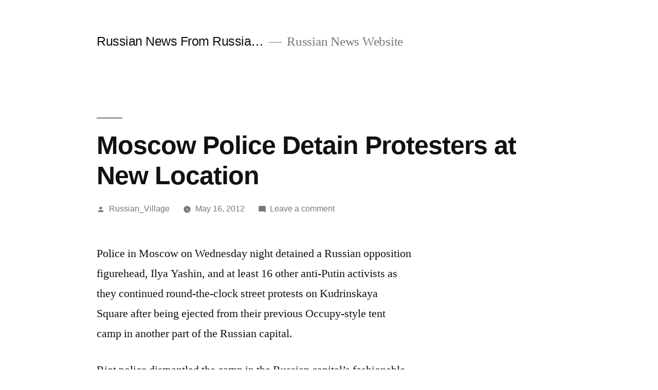

--- FILE ---
content_type: text/html; charset=UTF-8
request_url: http://news.windowstorussia.com/moscow-police-detain-protesters-at-new-location.html
body_size: 4935
content:
<!doctype html>
<html lang="en-US">
<head>
	<meta charset="UTF-8" />
	<meta name="viewport" content="width=device-width, initial-scale=1" />
	<link rel="profile" href="https://gmpg.org/xfn/11" />
	<title>Moscow Police Detain Protesters at New Location &#8211; Russian News From Russia&#8230;</title>
<link rel='dns-prefetch' href='//s.w.org' />
<link rel="alternate" type="application/rss+xml" title="Russian News From Russia... &raquo; Feed" href="http://news.windowstorussia.com/feed" />
<link rel="alternate" type="application/rss+xml" title="Russian News From Russia... &raquo; Comments Feed" href="http://news.windowstorussia.com/comments/feed" />
<link rel="alternate" type="application/rss+xml" title="Russian News From Russia... &raquo; Moscow Police Detain Protesters at New Location Comments Feed" href="http://news.windowstorussia.com/moscow-police-detain-protesters-at-new-location.html/feed" />
		<script>
			window._wpemojiSettings = {"baseUrl":"https:\/\/s.w.org\/images\/core\/emoji\/13.0.1\/72x72\/","ext":".png","svgUrl":"https:\/\/s.w.org\/images\/core\/emoji\/13.0.1\/svg\/","svgExt":".svg","source":{"concatemoji":"http:\/\/news.windowstorussia.com\/wp-includes\/js\/wp-emoji-release.min.js?ver=5.6.16"}};
			!function(e,a,t){var n,r,o,i=a.createElement("canvas"),p=i.getContext&&i.getContext("2d");function s(e,t){var a=String.fromCharCode;p.clearRect(0,0,i.width,i.height),p.fillText(a.apply(this,e),0,0);e=i.toDataURL();return p.clearRect(0,0,i.width,i.height),p.fillText(a.apply(this,t),0,0),e===i.toDataURL()}function c(e){var t=a.createElement("script");t.src=e,t.defer=t.type="text/javascript",a.getElementsByTagName("head")[0].appendChild(t)}for(o=Array("flag","emoji"),t.supports={everything:!0,everythingExceptFlag:!0},r=0;r<o.length;r++)t.supports[o[r]]=function(e){if(!p||!p.fillText)return!1;switch(p.textBaseline="top",p.font="600 32px Arial",e){case"flag":return s([127987,65039,8205,9895,65039],[127987,65039,8203,9895,65039])?!1:!s([55356,56826,55356,56819],[55356,56826,8203,55356,56819])&&!s([55356,57332,56128,56423,56128,56418,56128,56421,56128,56430,56128,56423,56128,56447],[55356,57332,8203,56128,56423,8203,56128,56418,8203,56128,56421,8203,56128,56430,8203,56128,56423,8203,56128,56447]);case"emoji":return!s([55357,56424,8205,55356,57212],[55357,56424,8203,55356,57212])}return!1}(o[r]),t.supports.everything=t.supports.everything&&t.supports[o[r]],"flag"!==o[r]&&(t.supports.everythingExceptFlag=t.supports.everythingExceptFlag&&t.supports[o[r]]);t.supports.everythingExceptFlag=t.supports.everythingExceptFlag&&!t.supports.flag,t.DOMReady=!1,t.readyCallback=function(){t.DOMReady=!0},t.supports.everything||(n=function(){t.readyCallback()},a.addEventListener?(a.addEventListener("DOMContentLoaded",n,!1),e.addEventListener("load",n,!1)):(e.attachEvent("onload",n),a.attachEvent("onreadystatechange",function(){"complete"===a.readyState&&t.readyCallback()})),(n=t.source||{}).concatemoji?c(n.concatemoji):n.wpemoji&&n.twemoji&&(c(n.twemoji),c(n.wpemoji)))}(window,document,window._wpemojiSettings);
		</script>
		<style>
img.wp-smiley,
img.emoji {
	display: inline !important;
	border: none !important;
	box-shadow: none !important;
	height: 1em !important;
	width: 1em !important;
	margin: 0 .07em !important;
	vertical-align: -0.1em !important;
	background: none !important;
	padding: 0 !important;
}
</style>
	<link rel='stylesheet' id='wp-block-library-css'  href='http://news.windowstorussia.com/wp-includes/css/dist/block-library/style.min.css?ver=5.6.16' media='all' />
<link rel='stylesheet' id='wp-block-library-theme-css'  href='http://news.windowstorussia.com/wp-includes/css/dist/block-library/theme.min.css?ver=5.6.16' media='all' />
<link rel='stylesheet' id='twentynineteen-style-css'  href='http://news.windowstorussia.com/wp-content/themes/twentynineteen/style.css?ver=1.8' media='all' />
<link rel='stylesheet' id='twentynineteen-print-style-css'  href='http://news.windowstorussia.com/wp-content/themes/twentynineteen/print.css?ver=1.8' media='print' />
<link rel="https://api.w.org/" href="http://news.windowstorussia.com/wp-json/" /><link rel="alternate" type="application/json" href="http://news.windowstorussia.com/wp-json/wp/v2/posts/26948" /><link rel="EditURI" type="application/rsd+xml" title="RSD" href="http://news.windowstorussia.com/xmlrpc.php?rsd" />
<link rel="wlwmanifest" type="application/wlwmanifest+xml" href="http://news.windowstorussia.com/wp-includes/wlwmanifest.xml" /> 
<meta name="generator" content="WordPress 5.6.16" />
<link rel="canonical" href="http://news.windowstorussia.com/moscow-police-detain-protesters-at-new-location.html" />
<link rel='shortlink' href='http://news.windowstorussia.com/?p=26948' />
<link rel="alternate" type="application/json+oembed" href="http://news.windowstorussia.com/wp-json/oembed/1.0/embed?url=http%3A%2F%2Fnews.windowstorussia.com%2Fmoscow-police-detain-protesters-at-new-location.html" />
<link rel="alternate" type="text/xml+oembed" href="http://news.windowstorussia.com/wp-json/oembed/1.0/embed?url=http%3A%2F%2Fnews.windowstorussia.com%2Fmoscow-police-detain-protesters-at-new-location.html&#038;format=xml" />
<link rel="pingback" href="http://news.windowstorussia.com/xmlrpc.php"></head>

<body class="post-template-default single single-post postid-26948 single-format-standard wp-embed-responsive singular image-filters-enabled">
<div id="page" class="site">
	<a class="skip-link screen-reader-text" href="#content">Skip to content</a>

		<header id="masthead" class="site-header">

			<div class="site-branding-container">
				<div class="site-branding">

								<p class="site-title"><a href="http://news.windowstorussia.com/" rel="home">Russian News From Russia&#8230;</a></p>
			
				<p class="site-description">
				Russian News Website			</p>
			</div><!-- .site-branding -->
			</div><!-- .site-branding-container -->

					</header><!-- #masthead -->

	<div id="content" class="site-content">

	<div id="primary" class="content-area">
		<main id="main" class="site-main">

			
<article id="post-26948" class="post-26948 post type-post status-publish format-standard hentry category-russian-news tag-russian-news entry">
		<header class="entry-header">
		
<h1 class="entry-title">Moscow Police Detain Protesters at New Location</h1>
<div class="entry-meta">
	<span class="byline"><svg class="svg-icon" width="16" height="16" aria-hidden="true" role="img" focusable="false" viewBox="0 0 24 24" version="1.1" xmlns="http://www.w3.org/2000/svg" xmlns:xlink="http://www.w3.org/1999/xlink"><path d="M12 12c2.21 0 4-1.79 4-4s-1.79-4-4-4-4 1.79-4 4 1.79 4 4 4zm0 2c-2.67 0-8 1.34-8 4v2h16v-2c0-2.66-5.33-4-8-4z"></path><path d="M0 0h24v24H0z" fill="none"></path></svg><span class="screen-reader-text">Posted by</span><span class="author vcard"><a class="url fn n" href="http://news.windowstorussia.com/author/russian_village">Russian_Village</a></span></span>	<span class="posted-on"><svg class="svg-icon" width="16" height="16" aria-hidden="true" role="img" focusable="false" xmlns="http://www.w3.org/2000/svg" viewBox="0 0 24 24"><defs><path id="a" d="M0 0h24v24H0V0z"></path></defs><clipPath id="b"><use xlink:href="#a" overflow="visible"></use></clipPath><path clip-path="url(#b)" d="M12 2C6.5 2 2 6.5 2 12s4.5 10 10 10 10-4.5 10-10S17.5 2 12 2zm4.2 14.2L11 13V7h1.5v5.2l4.5 2.7-.8 1.3z"></path></svg><a href="http://news.windowstorussia.com/moscow-police-detain-protesters-at-new-location.html" rel="bookmark"><time class="entry-date published updated" datetime="2012-05-16T21:23:58+04:00">May 16, 2012</time></a></span>	<span class="comment-count">
				<span class="comments-link"><svg class="svg-icon" width="16" height="16" aria-hidden="true" role="img" focusable="false" viewBox="0 0 24 24" version="1.1" xmlns="http://www.w3.org/2000/svg" xmlns:xlink="http://www.w3.org/1999/xlink"><path d="M21.99 4c0-1.1-.89-2-1.99-2H4c-1.1 0-2 .9-2 2v12c0 1.1.9 2 2 2h14l4 4-.01-18z"></path><path d="M0 0h24v24H0z" fill="none"></path></svg><a href="http://news.windowstorussia.com/moscow-police-detain-protesters-at-new-location.html#respond">Leave a comment<span class="screen-reader-text"> on Moscow Police Detain Protesters at New Location</span></a></span>	</span>
	</div><!-- .entry-meta -->
	</header>
	
	<div class="entry-content">
		<p>Police in Moscow on Wednesday night detained a Russian opposition figurehead, Ilya Yashin, and at least 16 other anti-Putin activists as they continued round-the-clock street protests on Kudrinskaya Square after being ejected from their previous Occupy-style tent camp in another part of the Russian capital.</p>
<p>Riot police dismantled the camp in the Russian capital’s fashionable Chistye Prudy neighborhood early on Wednesday morning, briefly detaining over 20 people. Activists decided to continue with the protests and moved to Kudrinskaya Square next to a landmark neo-classical Stalin-era tower a short walk from the U.S. embassy.</p>
<p>“I have been detained. There are 16 more people with me in the police van,” Yashhin wrote in his Twitter account.</p>
<p>A police spokesman said the protesters are violating public order, had blocked traffic on a nearby street and torn a rearview side mirror from a police van.</p>
<p>The police spokesman, however, did not say how many activists were detained and taken to police stations.</p>
<p>Opposition parliamentarian Ilya Ponomaryov wrote in his LiveJournal account that policemen also confiscated from the activists food, water and their pool of cash totaling some 250,000 rubles (over $8,000), without filing any of the necessary documentation. He also estimated the number of detained activists at 30.</p>
<p>The authorities earlier accused activists of causing some $650,000 worth of damage to greenery during their week-long stay at the Chystye Prudy camp, an accusation dismissed by protest leaders.</p>
<p>The Chistye Prudy camp was attended by up to 3,000 protesters at its peak and attracted activists of a variety of political persuasions, from anarchists to nationalists, all apparently united only by their opposition to Putin.</p>
<p>Around a dozen masked nationalists acted as camp security and followed the protest to its new location on Wednesday.</p>
<p> </p>
	</div><!-- .entry-content -->

	<footer class="entry-footer">
		<span class="byline"><svg class="svg-icon" width="16" height="16" aria-hidden="true" role="img" focusable="false" viewBox="0 0 24 24" version="1.1" xmlns="http://www.w3.org/2000/svg" xmlns:xlink="http://www.w3.org/1999/xlink"><path d="M12 12c2.21 0 4-1.79 4-4s-1.79-4-4-4-4 1.79-4 4 1.79 4 4 4zm0 2c-2.67 0-8 1.34-8 4v2h16v-2c0-2.66-5.33-4-8-4z"></path><path d="M0 0h24v24H0z" fill="none"></path></svg><span class="screen-reader-text">Posted by</span><span class="author vcard"><a class="url fn n" href="http://news.windowstorussia.com/author/russian_village">Russian_Village</a></span></span><span class="posted-on"><svg class="svg-icon" width="16" height="16" aria-hidden="true" role="img" focusable="false" xmlns="http://www.w3.org/2000/svg" viewBox="0 0 24 24"><defs><path id="a" d="M0 0h24v24H0V0z"></path></defs><clipPath id="b"><use xlink:href="#a" overflow="visible"></use></clipPath><path clip-path="url(#b)" d="M12 2C6.5 2 2 6.5 2 12s4.5 10 10 10 10-4.5 10-10S17.5 2 12 2zm4.2 14.2L11 13V7h1.5v5.2l4.5 2.7-.8 1.3z"></path></svg><a href="http://news.windowstorussia.com/moscow-police-detain-protesters-at-new-location.html" rel="bookmark"><time class="entry-date published updated" datetime="2012-05-16T21:23:58+04:00">May 16, 2012</time></a></span><span class="cat-links"><svg class="svg-icon" width="16" height="16" aria-hidden="true" role="img" focusable="false" xmlns="http://www.w3.org/2000/svg" viewBox="0 0 24 24"><path d="M10 4H4c-1.1 0-1.99.9-1.99 2L2 18c0 1.1.9 2 2 2h16c1.1 0 2-.9 2-2V8c0-1.1-.9-2-2-2h-8l-2-2z"></path><path d="M0 0h24v24H0z" fill="none"></path></svg><span class="screen-reader-text">Posted in</span><a href="http://news.windowstorussia.com/category/russian-news" rel="category tag">Russian News</a></span><span class="tags-links"><svg class="svg-icon" width="16" height="16" aria-hidden="true" role="img" focusable="false" xmlns="http://www.w3.org/2000/svg" viewBox="0 0 24 24"><path d="M21.41 11.58l-9-9C12.05 2.22 11.55 2 11 2H4c-1.1 0-2 .9-2 2v7c0 .55.22 1.05.59 1.42l9 9c.36.36.86.58 1.41.58.55 0 1.05-.22 1.41-.59l7-7c.37-.36.59-.86.59-1.41 0-.55-.23-1.06-.59-1.42zM5.5 7C4.67 7 4 6.33 4 5.5S4.67 4 5.5 4 7 4.67 7 5.5 6.33 7 5.5 7z"></path><path d="M0 0h24v24H0z" fill="none"></path></svg><span class="screen-reader-text">Tags: </span><a href="http://news.windowstorussia.com/tag/russian-news" rel="tag">Russian News</a></span>	</footer><!-- .entry-footer -->

				
</article><!-- #post-26948 -->

	<nav class="navigation post-navigation" role="navigation" aria-label="Posts">
		<h2 class="screen-reader-text">Post navigation</h2>
		<div class="nav-links"><div class="nav-previous"><a href="http://news.windowstorussia.com/russian-automaker-builds-27-millionth-car.html" rel="prev"><span class="meta-nav" aria-hidden="true">Previous Post</span> <span class="screen-reader-text">Previous post:</span> <br/><span class="post-title">Russian Automaker Builds 27 Millionth Car</span></a></div><div class="nav-next"><a href="http://news.windowstorussia.com/russia-may-buy-50-mln-worth-of-israeli-uavs.html" rel="next"><span class="meta-nav" aria-hidden="true">Next Post</span> <span class="screen-reader-text">Next post:</span> <br/><span class="post-title">Russia ‘May Buy’ $50 Mln Worth of Israeli UAVs</span></a></div></div>
	</nav>
<div id="comments" class="comments-area">
	<div class="comments-title-wrap no-responses">
		<h2 class="comments-title">
		Leave a comment		</h2><!-- .comments-title -->
			</div><!-- .comments-title-flex -->
		<div id="respond" class="comment-respond">
		<h3 id="reply-title" class="comment-reply-title"> <small><a rel="nofollow" id="cancel-comment-reply-link" href="/moscow-police-detain-protesters-at-new-location.html#respond" style="display:none;">Cancel reply</a></small></h3><p class="must-log-in">You must be <a href="http://news.windowstorussia.com/wp-login.php?redirect_to=http%3A%2F%2Fnews.windowstorussia.com%2Fmoscow-police-detain-protesters-at-new-location.html">logged in</a> to post a comment.</p>	</div><!-- #respond -->
	</div><!-- #comments -->

		</main><!-- #main -->
	</div><!-- #primary -->


	</div><!-- #content -->

	<footer id="colophon" class="site-footer">
				<div class="site-info">
										<a class="site-name" href="http://news.windowstorussia.com/" rel="home">Russian News From Russia&#8230;</a>,
						<a href="https://wordpress.org/" class="imprint">
				Proudly powered by WordPress.			</a>
								</div><!-- .site-info -->
	</footer><!-- #colophon -->

</div><!-- #page -->

<script src='http://news.windowstorussia.com/wp-includes/js/wp-embed.min.js?ver=5.6.16' id='wp-embed-js'></script>
	<script>
	/(trident|msie)/i.test(navigator.userAgent)&&document.getElementById&&window.addEventListener&&window.addEventListener("hashchange",function(){var t,e=location.hash.substring(1);/^[A-z0-9_-]+$/.test(e)&&(t=document.getElementById(e))&&(/^(?:a|select|input|button|textarea)$/i.test(t.tagName)||(t.tabIndex=-1),t.focus())},!1);
	</script>
	
</body>
</html>
